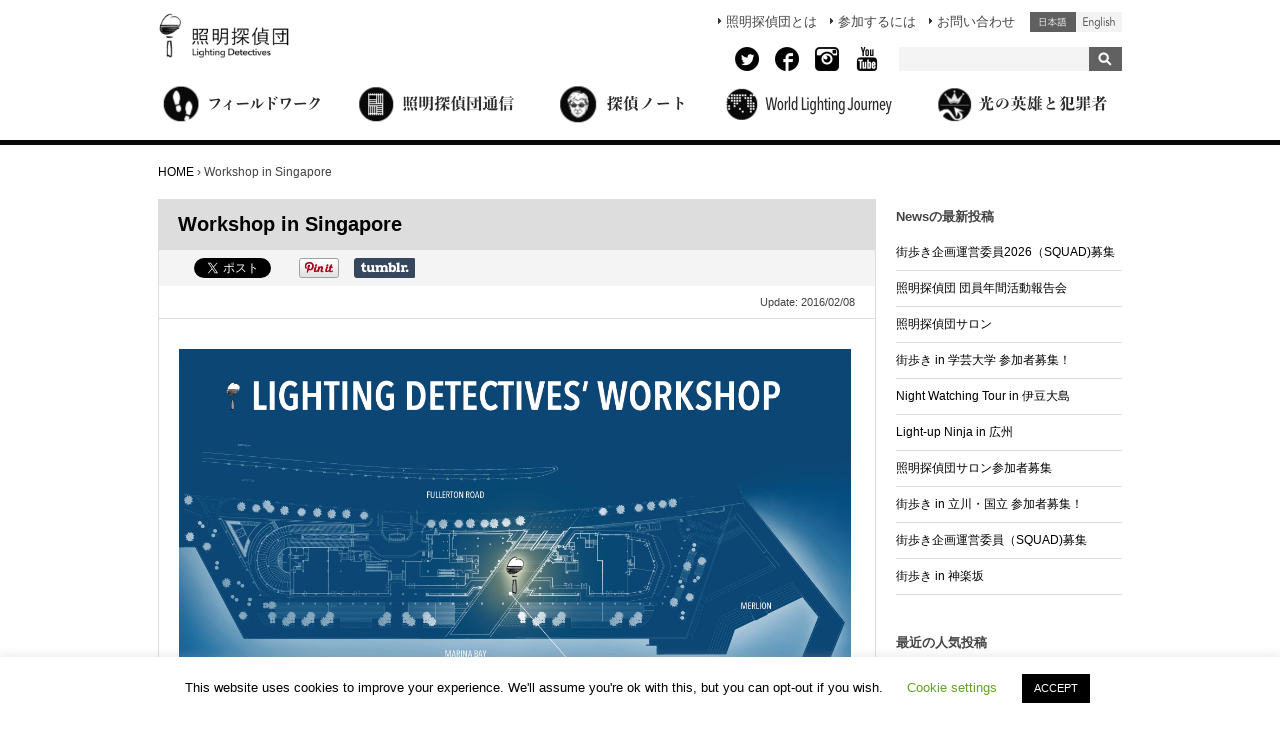

--- FILE ---
content_type: text/html; charset=UTF-8
request_url: https://shomei-tanteidan.org/officialinfo/workshop-in-singapore/
body_size: 18396
content:
<!DOCTYPE html>
<html lang="ja">
<head>




	<meta charset="UTF-8" />
	<meta name="viewport" content="width=device-width">

	<title>Workshop in Singapore | 照明探偵団</title>

	<link rel="stylesheet" href="https://shomei-tanteidan.org/wp-content/themes/tanteidan2/css/reset.css" />
	<link rel="stylesheet" href="https://shomei-tanteidan.org/wp-content/themes/tanteidan2/css/960_24_col.css" />
	<link rel="stylesheet" href="https://shomei-tanteidan.org/wp-content/themes/tanteidan2/js/jquery.bxslider.css" type="text/css" />
	<link rel="stylesheet" href="https://shomei-tanteidan.org/wp-content/themes/tanteidan2/js/colorbox/colorbox.css" type="text/css" />
	<link href="https://use.fontawesome.com/releases/v5.6.1/css/all.css" rel="stylesheet">
	<link href="https://fonts.googleapis.com/css?family=Simonetta&display=swap" rel="stylesheet">
    <!-- HTML5 shim, for IE6-8 support of HTML5 elements -->
    <!--[if lt IE 9]>
      <script src="https://html5shim.googlecode.com/svn/trunk/html5.js"></script>
    <![endif]-->

	<link rel="stylesheet" href="https://shomei-tanteidan.org/wp-content/themes/tanteidan2/style.css?1657810354">

<script type="text/javascript" src="https://shomei-tanteidan.org/wp-content/themes/tanteidan2/js/footerFixed.js"></script>
	<meta name='robots' content='index, follow, max-image-preview:large, max-snippet:-1, max-video-preview:-1' />

	<!-- This site is optimized with the Yoast SEO plugin v22.0 - https://yoast.com/wordpress/plugins/seo/ -->
	<link rel="canonical" href="https://shomei-tanteidan.org/officialinfo/workshop-in-singapore/" />
	<meta property="og:locale" content="ja_JP" />
	<meta property="og:type" content="article" />
	<meta property="og:title" content="Workshop in Singapore - 照明探偵団" />
	<meta property="og:description" content="照明探偵団がシンガポールに再び現る！ 今年はi Light Marina Bay 2016の一環として、行灯づくりワークショップとインスタレーションを行います。 ・i Light日時：3月4日～3月27日 ・ワークショップ日時：3月5日（土..." />
	<meta property="og:url" content="https://shomei-tanteidan.org/officialinfo/workshop-in-singapore/" />
	<meta property="og:site_name" content="照明探偵団" />
	<meta property="article:modified_time" content="2016-03-24T01:37:36+00:00" />
	<meta property="og:image" content="https://shomei-tanteidan.org/wp-content/uploads/2015/01/Ninja-1024x680.jpg" />
	<meta property="og:image:width" content="1024" />
	<meta property="og:image:height" content="680" />
	<meta property="og:image:type" content="image/jpeg" />
	<script type="application/ld+json" class="yoast-schema-graph">{"@context":"https://schema.org","@graph":[{"@type":"WebPage","@id":"https://shomei-tanteidan.org/officialinfo/workshop-in-singapore/","url":"https://shomei-tanteidan.org/officialinfo/workshop-in-singapore/","name":"Workshop in Singapore - 照明探偵団","isPartOf":{"@id":"https://shomei-tanteidan.org/#website"},"primaryImageOfPage":{"@id":"https://shomei-tanteidan.org/officialinfo/workshop-in-singapore/#primaryimage"},"image":{"@id":"https://shomei-tanteidan.org/officialinfo/workshop-in-singapore/#primaryimage"},"thumbnailUrl":"https://shomei-tanteidan.org/wp-content/uploads/2015/01/Ninja.jpg","datePublished":"2016-02-08T06:15:30+00:00","dateModified":"2016-03-24T01:37:36+00:00","breadcrumb":{"@id":"https://shomei-tanteidan.org/officialinfo/workshop-in-singapore/#breadcrumb"},"inLanguage":"ja","potentialAction":[{"@type":"ReadAction","target":["https://shomei-tanteidan.org/officialinfo/workshop-in-singapore/"]}]},{"@type":"ImageObject","inLanguage":"ja","@id":"https://shomei-tanteidan.org/officialinfo/workshop-in-singapore/#primaryimage","url":"https://shomei-tanteidan.org/wp-content/uploads/2015/01/Ninja.jpg","contentUrl":"https://shomei-tanteidan.org/wp-content/uploads/2015/01/Ninja.jpg","width":3526,"height":2342},{"@type":"BreadcrumbList","@id":"https://shomei-tanteidan.org/officialinfo/workshop-in-singapore/#breadcrumb","itemListElement":[{"@type":"ListItem","position":1,"name":"Home","item":"https://shomei-tanteidan.org/"},{"@type":"ListItem","position":2,"name":"News","item":"https://shomei-tanteidan.org/en/officialinfo/"},{"@type":"ListItem","position":3,"name":"Workshop in Singapore"}]},{"@type":"WebSite","@id":"https://shomei-tanteidan.org/#website","url":"https://shomei-tanteidan.org/","name":"照明探偵団","description":"Just another WordPress site","potentialAction":[{"@type":"SearchAction","target":{"@type":"EntryPoint","urlTemplate":"https://shomei-tanteidan.org/?s={search_term_string}"},"query-input":"required name=search_term_string"}],"inLanguage":"ja"}]}</script>
	<!-- / Yoast SEO plugin. -->


<link rel='dns-prefetch' href='//ajax.googleapis.com' />
<link rel="alternate" type="application/rss+xml" title="照明探偵団 &raquo; フィード" href="https://shomei-tanteidan.org/feed/" />
<link rel="alternate" type="application/rss+xml" title="照明探偵団 &raquo; コメントフィード" href="https://shomei-tanteidan.org/comments/feed/" />
<script type="text/javascript">
/* <![CDATA[ */
window._wpemojiSettings = {"baseUrl":"https:\/\/s.w.org\/images\/core\/emoji\/14.0.0\/72x72\/","ext":".png","svgUrl":"https:\/\/s.w.org\/images\/core\/emoji\/14.0.0\/svg\/","svgExt":".svg","source":{"concatemoji":"https:\/\/shomei-tanteidan.org\/wp-includes\/js\/wp-emoji-release.min.js?ver=6.4.7"}};
/*! This file is auto-generated */
!function(i,n){var o,s,e;function c(e){try{var t={supportTests:e,timestamp:(new Date).valueOf()};sessionStorage.setItem(o,JSON.stringify(t))}catch(e){}}function p(e,t,n){e.clearRect(0,0,e.canvas.width,e.canvas.height),e.fillText(t,0,0);var t=new Uint32Array(e.getImageData(0,0,e.canvas.width,e.canvas.height).data),r=(e.clearRect(0,0,e.canvas.width,e.canvas.height),e.fillText(n,0,0),new Uint32Array(e.getImageData(0,0,e.canvas.width,e.canvas.height).data));return t.every(function(e,t){return e===r[t]})}function u(e,t,n){switch(t){case"flag":return n(e,"\ud83c\udff3\ufe0f\u200d\u26a7\ufe0f","\ud83c\udff3\ufe0f\u200b\u26a7\ufe0f")?!1:!n(e,"\ud83c\uddfa\ud83c\uddf3","\ud83c\uddfa\u200b\ud83c\uddf3")&&!n(e,"\ud83c\udff4\udb40\udc67\udb40\udc62\udb40\udc65\udb40\udc6e\udb40\udc67\udb40\udc7f","\ud83c\udff4\u200b\udb40\udc67\u200b\udb40\udc62\u200b\udb40\udc65\u200b\udb40\udc6e\u200b\udb40\udc67\u200b\udb40\udc7f");case"emoji":return!n(e,"\ud83e\udef1\ud83c\udffb\u200d\ud83e\udef2\ud83c\udfff","\ud83e\udef1\ud83c\udffb\u200b\ud83e\udef2\ud83c\udfff")}return!1}function f(e,t,n){var r="undefined"!=typeof WorkerGlobalScope&&self instanceof WorkerGlobalScope?new OffscreenCanvas(300,150):i.createElement("canvas"),a=r.getContext("2d",{willReadFrequently:!0}),o=(a.textBaseline="top",a.font="600 32px Arial",{});return e.forEach(function(e){o[e]=t(a,e,n)}),o}function t(e){var t=i.createElement("script");t.src=e,t.defer=!0,i.head.appendChild(t)}"undefined"!=typeof Promise&&(o="wpEmojiSettingsSupports",s=["flag","emoji"],n.supports={everything:!0,everythingExceptFlag:!0},e=new Promise(function(e){i.addEventListener("DOMContentLoaded",e,{once:!0})}),new Promise(function(t){var n=function(){try{var e=JSON.parse(sessionStorage.getItem(o));if("object"==typeof e&&"number"==typeof e.timestamp&&(new Date).valueOf()<e.timestamp+604800&&"object"==typeof e.supportTests)return e.supportTests}catch(e){}return null}();if(!n){if("undefined"!=typeof Worker&&"undefined"!=typeof OffscreenCanvas&&"undefined"!=typeof URL&&URL.createObjectURL&&"undefined"!=typeof Blob)try{var e="postMessage("+f.toString()+"("+[JSON.stringify(s),u.toString(),p.toString()].join(",")+"));",r=new Blob([e],{type:"text/javascript"}),a=new Worker(URL.createObjectURL(r),{name:"wpTestEmojiSupports"});return void(a.onmessage=function(e){c(n=e.data),a.terminate(),t(n)})}catch(e){}c(n=f(s,u,p))}t(n)}).then(function(e){for(var t in e)n.supports[t]=e[t],n.supports.everything=n.supports.everything&&n.supports[t],"flag"!==t&&(n.supports.everythingExceptFlag=n.supports.everythingExceptFlag&&n.supports[t]);n.supports.everythingExceptFlag=n.supports.everythingExceptFlag&&!n.supports.flag,n.DOMReady=!1,n.readyCallback=function(){n.DOMReady=!0}}).then(function(){return e}).then(function(){var e;n.supports.everything||(n.readyCallback(),(e=n.source||{}).concatemoji?t(e.concatemoji):e.wpemoji&&e.twemoji&&(t(e.twemoji),t(e.wpemoji)))}))}((window,document),window._wpemojiSettings);
/* ]]> */
</script>
<style id='wp-emoji-styles-inline-css' type='text/css'>

	img.wp-smiley, img.emoji {
		display: inline !important;
		border: none !important;
		box-shadow: none !important;
		height: 1em !important;
		width: 1em !important;
		margin: 0 0.07em !important;
		vertical-align: -0.1em !important;
		background: none !important;
		padding: 0 !important;
	}
</style>
<link rel='stylesheet' id='wp-block-library-css' href='https://shomei-tanteidan.org/wp-includes/css/dist/block-library/style.min.css?ver=6.4.7' type='text/css' media='all' />
<style id='classic-theme-styles-inline-css' type='text/css'>
/*! This file is auto-generated */
.wp-block-button__link{color:#fff;background-color:#32373c;border-radius:9999px;box-shadow:none;text-decoration:none;padding:calc(.667em + 2px) calc(1.333em + 2px);font-size:1.125em}.wp-block-file__button{background:#32373c;color:#fff;text-decoration:none}
</style>
<style id='global-styles-inline-css' type='text/css'>
body{--wp--preset--color--black: #000000;--wp--preset--color--cyan-bluish-gray: #abb8c3;--wp--preset--color--white: #ffffff;--wp--preset--color--pale-pink: #f78da7;--wp--preset--color--vivid-red: #cf2e2e;--wp--preset--color--luminous-vivid-orange: #ff6900;--wp--preset--color--luminous-vivid-amber: #fcb900;--wp--preset--color--light-green-cyan: #7bdcb5;--wp--preset--color--vivid-green-cyan: #00d084;--wp--preset--color--pale-cyan-blue: #8ed1fc;--wp--preset--color--vivid-cyan-blue: #0693e3;--wp--preset--color--vivid-purple: #9b51e0;--wp--preset--gradient--vivid-cyan-blue-to-vivid-purple: linear-gradient(135deg,rgba(6,147,227,1) 0%,rgb(155,81,224) 100%);--wp--preset--gradient--light-green-cyan-to-vivid-green-cyan: linear-gradient(135deg,rgb(122,220,180) 0%,rgb(0,208,130) 100%);--wp--preset--gradient--luminous-vivid-amber-to-luminous-vivid-orange: linear-gradient(135deg,rgba(252,185,0,1) 0%,rgba(255,105,0,1) 100%);--wp--preset--gradient--luminous-vivid-orange-to-vivid-red: linear-gradient(135deg,rgba(255,105,0,1) 0%,rgb(207,46,46) 100%);--wp--preset--gradient--very-light-gray-to-cyan-bluish-gray: linear-gradient(135deg,rgb(238,238,238) 0%,rgb(169,184,195) 100%);--wp--preset--gradient--cool-to-warm-spectrum: linear-gradient(135deg,rgb(74,234,220) 0%,rgb(151,120,209) 20%,rgb(207,42,186) 40%,rgb(238,44,130) 60%,rgb(251,105,98) 80%,rgb(254,248,76) 100%);--wp--preset--gradient--blush-light-purple: linear-gradient(135deg,rgb(255,206,236) 0%,rgb(152,150,240) 100%);--wp--preset--gradient--blush-bordeaux: linear-gradient(135deg,rgb(254,205,165) 0%,rgb(254,45,45) 50%,rgb(107,0,62) 100%);--wp--preset--gradient--luminous-dusk: linear-gradient(135deg,rgb(255,203,112) 0%,rgb(199,81,192) 50%,rgb(65,88,208) 100%);--wp--preset--gradient--pale-ocean: linear-gradient(135deg,rgb(255,245,203) 0%,rgb(182,227,212) 50%,rgb(51,167,181) 100%);--wp--preset--gradient--electric-grass: linear-gradient(135deg,rgb(202,248,128) 0%,rgb(113,206,126) 100%);--wp--preset--gradient--midnight: linear-gradient(135deg,rgb(2,3,129) 0%,rgb(40,116,252) 100%);--wp--preset--font-size--small: 13px;--wp--preset--font-size--medium: 20px;--wp--preset--font-size--large: 36px;--wp--preset--font-size--x-large: 42px;--wp--preset--spacing--20: 0.44rem;--wp--preset--spacing--30: 0.67rem;--wp--preset--spacing--40: 1rem;--wp--preset--spacing--50: 1.5rem;--wp--preset--spacing--60: 2.25rem;--wp--preset--spacing--70: 3.38rem;--wp--preset--spacing--80: 5.06rem;--wp--preset--shadow--natural: 6px 6px 9px rgba(0, 0, 0, 0.2);--wp--preset--shadow--deep: 12px 12px 50px rgba(0, 0, 0, 0.4);--wp--preset--shadow--sharp: 6px 6px 0px rgba(0, 0, 0, 0.2);--wp--preset--shadow--outlined: 6px 6px 0px -3px rgba(255, 255, 255, 1), 6px 6px rgba(0, 0, 0, 1);--wp--preset--shadow--crisp: 6px 6px 0px rgba(0, 0, 0, 1);}:where(.is-layout-flex){gap: 0.5em;}:where(.is-layout-grid){gap: 0.5em;}body .is-layout-flow > .alignleft{float: left;margin-inline-start: 0;margin-inline-end: 2em;}body .is-layout-flow > .alignright{float: right;margin-inline-start: 2em;margin-inline-end: 0;}body .is-layout-flow > .aligncenter{margin-left: auto !important;margin-right: auto !important;}body .is-layout-constrained > .alignleft{float: left;margin-inline-start: 0;margin-inline-end: 2em;}body .is-layout-constrained > .alignright{float: right;margin-inline-start: 2em;margin-inline-end: 0;}body .is-layout-constrained > .aligncenter{margin-left: auto !important;margin-right: auto !important;}body .is-layout-constrained > :where(:not(.alignleft):not(.alignright):not(.alignfull)){max-width: var(--wp--style--global--content-size);margin-left: auto !important;margin-right: auto !important;}body .is-layout-constrained > .alignwide{max-width: var(--wp--style--global--wide-size);}body .is-layout-flex{display: flex;}body .is-layout-flex{flex-wrap: wrap;align-items: center;}body .is-layout-flex > *{margin: 0;}body .is-layout-grid{display: grid;}body .is-layout-grid > *{margin: 0;}:where(.wp-block-columns.is-layout-flex){gap: 2em;}:where(.wp-block-columns.is-layout-grid){gap: 2em;}:where(.wp-block-post-template.is-layout-flex){gap: 1.25em;}:where(.wp-block-post-template.is-layout-grid){gap: 1.25em;}.has-black-color{color: var(--wp--preset--color--black) !important;}.has-cyan-bluish-gray-color{color: var(--wp--preset--color--cyan-bluish-gray) !important;}.has-white-color{color: var(--wp--preset--color--white) !important;}.has-pale-pink-color{color: var(--wp--preset--color--pale-pink) !important;}.has-vivid-red-color{color: var(--wp--preset--color--vivid-red) !important;}.has-luminous-vivid-orange-color{color: var(--wp--preset--color--luminous-vivid-orange) !important;}.has-luminous-vivid-amber-color{color: var(--wp--preset--color--luminous-vivid-amber) !important;}.has-light-green-cyan-color{color: var(--wp--preset--color--light-green-cyan) !important;}.has-vivid-green-cyan-color{color: var(--wp--preset--color--vivid-green-cyan) !important;}.has-pale-cyan-blue-color{color: var(--wp--preset--color--pale-cyan-blue) !important;}.has-vivid-cyan-blue-color{color: var(--wp--preset--color--vivid-cyan-blue) !important;}.has-vivid-purple-color{color: var(--wp--preset--color--vivid-purple) !important;}.has-black-background-color{background-color: var(--wp--preset--color--black) !important;}.has-cyan-bluish-gray-background-color{background-color: var(--wp--preset--color--cyan-bluish-gray) !important;}.has-white-background-color{background-color: var(--wp--preset--color--white) !important;}.has-pale-pink-background-color{background-color: var(--wp--preset--color--pale-pink) !important;}.has-vivid-red-background-color{background-color: var(--wp--preset--color--vivid-red) !important;}.has-luminous-vivid-orange-background-color{background-color: var(--wp--preset--color--luminous-vivid-orange) !important;}.has-luminous-vivid-amber-background-color{background-color: var(--wp--preset--color--luminous-vivid-amber) !important;}.has-light-green-cyan-background-color{background-color: var(--wp--preset--color--light-green-cyan) !important;}.has-vivid-green-cyan-background-color{background-color: var(--wp--preset--color--vivid-green-cyan) !important;}.has-pale-cyan-blue-background-color{background-color: var(--wp--preset--color--pale-cyan-blue) !important;}.has-vivid-cyan-blue-background-color{background-color: var(--wp--preset--color--vivid-cyan-blue) !important;}.has-vivid-purple-background-color{background-color: var(--wp--preset--color--vivid-purple) !important;}.has-black-border-color{border-color: var(--wp--preset--color--black) !important;}.has-cyan-bluish-gray-border-color{border-color: var(--wp--preset--color--cyan-bluish-gray) !important;}.has-white-border-color{border-color: var(--wp--preset--color--white) !important;}.has-pale-pink-border-color{border-color: var(--wp--preset--color--pale-pink) !important;}.has-vivid-red-border-color{border-color: var(--wp--preset--color--vivid-red) !important;}.has-luminous-vivid-orange-border-color{border-color: var(--wp--preset--color--luminous-vivid-orange) !important;}.has-luminous-vivid-amber-border-color{border-color: var(--wp--preset--color--luminous-vivid-amber) !important;}.has-light-green-cyan-border-color{border-color: var(--wp--preset--color--light-green-cyan) !important;}.has-vivid-green-cyan-border-color{border-color: var(--wp--preset--color--vivid-green-cyan) !important;}.has-pale-cyan-blue-border-color{border-color: var(--wp--preset--color--pale-cyan-blue) !important;}.has-vivid-cyan-blue-border-color{border-color: var(--wp--preset--color--vivid-cyan-blue) !important;}.has-vivid-purple-border-color{border-color: var(--wp--preset--color--vivid-purple) !important;}.has-vivid-cyan-blue-to-vivid-purple-gradient-background{background: var(--wp--preset--gradient--vivid-cyan-blue-to-vivid-purple) !important;}.has-light-green-cyan-to-vivid-green-cyan-gradient-background{background: var(--wp--preset--gradient--light-green-cyan-to-vivid-green-cyan) !important;}.has-luminous-vivid-amber-to-luminous-vivid-orange-gradient-background{background: var(--wp--preset--gradient--luminous-vivid-amber-to-luminous-vivid-orange) !important;}.has-luminous-vivid-orange-to-vivid-red-gradient-background{background: var(--wp--preset--gradient--luminous-vivid-orange-to-vivid-red) !important;}.has-very-light-gray-to-cyan-bluish-gray-gradient-background{background: var(--wp--preset--gradient--very-light-gray-to-cyan-bluish-gray) !important;}.has-cool-to-warm-spectrum-gradient-background{background: var(--wp--preset--gradient--cool-to-warm-spectrum) !important;}.has-blush-light-purple-gradient-background{background: var(--wp--preset--gradient--blush-light-purple) !important;}.has-blush-bordeaux-gradient-background{background: var(--wp--preset--gradient--blush-bordeaux) !important;}.has-luminous-dusk-gradient-background{background: var(--wp--preset--gradient--luminous-dusk) !important;}.has-pale-ocean-gradient-background{background: var(--wp--preset--gradient--pale-ocean) !important;}.has-electric-grass-gradient-background{background: var(--wp--preset--gradient--electric-grass) !important;}.has-midnight-gradient-background{background: var(--wp--preset--gradient--midnight) !important;}.has-small-font-size{font-size: var(--wp--preset--font-size--small) !important;}.has-medium-font-size{font-size: var(--wp--preset--font-size--medium) !important;}.has-large-font-size{font-size: var(--wp--preset--font-size--large) !important;}.has-x-large-font-size{font-size: var(--wp--preset--font-size--x-large) !important;}
.wp-block-navigation a:where(:not(.wp-element-button)){color: inherit;}
:where(.wp-block-post-template.is-layout-flex){gap: 1.25em;}:where(.wp-block-post-template.is-layout-grid){gap: 1.25em;}
:where(.wp-block-columns.is-layout-flex){gap: 2em;}:where(.wp-block-columns.is-layout-grid){gap: 2em;}
.wp-block-pullquote{font-size: 1.5em;line-height: 1.6;}
</style>
<link rel='stylesheet' id='bogo-css' href='https://shomei-tanteidan.org/wp-content/plugins/bogo/includes/css/style.css?ver=3.3' type='text/css' media='all' />
<link rel='stylesheet' id='cookie-law-info-css' href='https://shomei-tanteidan.org/wp-content/plugins/cookie-law-info/legacy/public/css/cookie-law-info-public.css?ver=3.1.8' type='text/css' media='all' />
<link rel='stylesheet' id='cookie-law-info-gdpr-css' href='https://shomei-tanteidan.org/wp-content/plugins/cookie-law-info/legacy/public/css/cookie-law-info-gdpr.css?ver=3.1.8' type='text/css' media='all' />
<link rel='stylesheet' id='newsletter-css' href='https://shomei-tanteidan.org/wp-content/plugins/newsletter/style.css?ver=8.3.9' type='text/css' media='all' />
<script type="text/javascript" src="https://ajax.googleapis.com/ajax/libs/jquery/1.12.4/jquery.min.js?ver=1.12.4" id="jquery-js"></script>
<script type="text/javascript" src="https://shomei-tanteidan.org/wp-content/themes/tanteidan2/js/jquery.bxslider.min.js?ver=4.1.2" id="bxslider-js"></script>
<script type="text/javascript" src="https://shomei-tanteidan.org/wp-content/themes/tanteidan2/js/colorbox/jquery.colorbox.js?ver=1.5.10" id="colorbox-js"></script>
<script type="text/javascript" id="cookie-law-info-js-extra">
/* <![CDATA[ */
var Cli_Data = {"nn_cookie_ids":[],"cookielist":[],"non_necessary_cookies":[],"ccpaEnabled":"","ccpaRegionBased":"","ccpaBarEnabled":"","strictlyEnabled":["necessary","obligatoire"],"ccpaType":"gdpr","js_blocking":"","custom_integration":"","triggerDomRefresh":"","secure_cookies":""};
var cli_cookiebar_settings = {"animate_speed_hide":"500","animate_speed_show":"500","background":"#FFF","border":"#b1a6a6c2","border_on":"","button_1_button_colour":"#000","button_1_button_hover":"#000000","button_1_link_colour":"#fff","button_1_as_button":"1","button_1_new_win":"","button_2_button_colour":"#333","button_2_button_hover":"#292929","button_2_link_colour":"#444","button_2_as_button":"","button_2_hidebar":"","button_3_button_colour":"#000","button_3_button_hover":"#000000","button_3_link_colour":"#fff","button_3_as_button":"1","button_3_new_win":"","button_4_button_colour":"#000","button_4_button_hover":"#000000","button_4_link_colour":"#62a329","button_4_as_button":"","button_7_button_colour":"#61a229","button_7_button_hover":"#4e8221","button_7_link_colour":"#fff","button_7_as_button":"1","button_7_new_win":"","font_family":"inherit","header_fix":"","notify_animate_hide":"1","notify_animate_show":"","notify_div_id":"#cookie-law-info-bar","notify_position_horizontal":"right","notify_position_vertical":"bottom","scroll_close":"","scroll_close_reload":"","accept_close_reload":"","reject_close_reload":"","showagain_tab":"","showagain_background":"#fff","showagain_border":"#000","showagain_div_id":"#cookie-law-info-again","showagain_x_position":"100px","text":"#000","show_once_yn":"","show_once":"10000","logging_on":"","as_popup":"","popup_overlay":"1","bar_heading_text":"","cookie_bar_as":"banner","popup_showagain_position":"bottom-right","widget_position":"left"};
var log_object = {"ajax_url":"https:\/\/shomei-tanteidan.org\/wp-admin\/admin-ajax.php"};
/* ]]> */
</script>
<script type="text/javascript" src="https://shomei-tanteidan.org/wp-content/plugins/cookie-law-info/legacy/public/js/cookie-law-info-public.js?ver=3.1.8" id="cookie-law-info-js"></script>
<!--[if lt IE 8]>
<script type="text/javascript" src="https://shomei-tanteidan.org/wp-includes/js/json2.min.js?ver=2015-05-03" id="json2-js"></script>
<![endif]-->
<link rel="https://api.w.org/" href="https://shomei-tanteidan.org/wp-json/" /><link rel="alternate" type="application/json" href="https://shomei-tanteidan.org/wp-json/wp/v2/officialinfo/12525" /><link rel="EditURI" type="application/rsd+xml" title="RSD" href="https://shomei-tanteidan.org/xmlrpc.php?rsd" />
<link rel='shortlink' href='https://shomei-tanteidan.org/?p=12525' />
<link rel="alternate" type="application/json+oembed" href="https://shomei-tanteidan.org/wp-json/oembed/1.0/embed?url=https%3A%2F%2Fshomei-tanteidan.org%2Fofficialinfo%2Fworkshop-in-singapore%2F" />
<link rel="alternate" type="text/xml+oembed" href="https://shomei-tanteidan.org/wp-json/oembed/1.0/embed?url=https%3A%2F%2Fshomei-tanteidan.org%2Fofficialinfo%2Fworkshop-in-singapore%2F&#038;format=xml" />
<link rel="alternate" hreflang="en-US" href="https://shomei-tanteidan.org/en/officialinfo/workshop-in-singapore/" />
<link rel="alternate" hreflang="ja" href="https://shomei-tanteidan.org/officialinfo/workshop-in-singapore/" />
	<script	type='text/javascript'><!--
	function prepare_attr_jl(str) {
		return str.replace(/\ /g, "___");
	}
	function reaction_buttons_increment_button_ajax(post_id, button){
		var already_voted_text = 'Thanks, Already voted.';
		var only_one_vote = true;
		var show_after_votes = true;
		var use_as_counter = false;
		var use_percentages = false;
		var buttons = ["Hero","Villain"];

		if(jQuery("#reaction_buttons_post" + post_id + " .reaction_button_" + prepare_attr_jl(button) + "_count").hasClass('voted')){
			return;
		}

		if(!use_as_counter){
			// remove the href attribute before sending the request to make
			// sure no one votes more than once by clicking ten times fast
			if(only_one_vote){
				// remove all the href's from the posts and replace it by the
				// alert not to vote twice if set
				if(already_voted_text){
					jQuery("#reaction_buttons_post" + post_id + " .reaction_button").attr('href', 'javascript:alert(\'' + already_voted_text + '\');');
				}
				else{
					jQuery("#reaction_buttons_post" + post_id + " .reaction_button").removeAttr('href');
				}
			}
			else{
				// remove/replace only on the clicked button
				if(already_voted_text){
					jQuery("#reaction_buttons_post" + post_id + " .reaction_button_" + prepare_attr_jl(button) + "_count").attr('href', 'javascript:alert(\'' + already_voted_text + '\');');
				}
				else{
					jQuery("#reaction_buttons_post" + post_id + " .reaction_button_" + prepare_attr_jl(button) + "_count").removeAttr('href');
				}
			}
		}
		jQuery.ajax({
				type: "post",url: "https://shomei-tanteidan.org/wp-admin/admin-ajax.php", dataType: 'json',
					data: { action: 'reaction_buttons_increment_button_php', post_id: post_id, button: button, _ajax_nonce: '13db565a75' },
					success: function(data){
						if(use_percentages){
							var i;
							var b;
							for(i = 0; i < buttons.length; ++i){
								b = buttons[i];
								jQuery("#reaction_buttons_post" + post_id + " .reaction_button_" + prepare_attr_jl(b) + "_count .count").html("("+data['percentage'][b]+")");
							}
						}
						else{
							jQuery("#reaction_buttons_post" + post_id + " .reaction_button_" + prepare_attr_jl(button) + "_count .count").html("("+data['count']+")");
						}
						if(only_one_vote){
							jQuery("#reaction_buttons_post" + post_id + " .reaction_button").addClass('voted');
							var ret = parseInt(jQuery(".hv-count-" + prepare_attr_jl(button) + "-value").text(),10);

							ret = ret + 1;
							jQuery(".hv-count-" + prepare_attr_jl(button) + "-value").text(ret);


							jQuery(".reaction_buttons").css("display", "none");
							jQuery(".reaction_counts").css("display", "block");
						}
						else{
							jQuery("#reaction_buttons_post" + post_id + " .reaction_button_" + prepare_attr_jl(button) + "_count .count").addClass('voted');
						}
						if(show_after_votes){
							jQuery("#reaction_buttons_post" + post_id + " .reaction_button .count").removeAttr('style');
						}
					}
			});
		}
	--></script>
	<!-- All in one Favicon 4.8 --><link rel="shortcut icon" href="https://shomei-tanteidan.org/wp-content/uploads/2014/09/favicon.png" />

	<script type="text/javascript">
    jQuery(document).ready(function(){
        $('.fade-area').fadeIn(500);
        if(navigator.userAgent.toLowerCase().match(/(iphone|ipad|android)/)){
            $('a.colorbox').colorbox({width:'940px'});
            return;
        }
	    $('.iframe').colorbox({iframe:true, width:'95%', height:'95%'});
        $('a.colorbox').colorbox({width:'90%',height:'90%',fixed:true});
    });

    </script>

<script type="text/javascript">
$(window).load(function() {
        $('.frameLineLoad').toggle();
        $('.frameLine').toggle();
        $('.slider').bxSlider({
            pager:false,
            minSlides: 1,
            maxSlides: 6,
            slideWidth: 100,
            slideMargin: 10
        });
            setCookie( 'ld_deflang', 'ja', 30 );
});
</script>

<script>
    $(function(){
        $("#acMenu dt").on("click", function() {
            $(".select-country-img1").toggle();
            $(".select-country-img2").toggle();
            $(this).next().slideToggle();
        });

        $(".bogo-navi li.ja").on("click", function() {
            setCookie( 'ld_deflang', 'ja', 30 );
        });
        $(".bogo-navi li.en").on("click", function() {
            setCookie( 'ld_deflang', 'en', 30 );
        });


    });
</script>





<!-- Ptengine -->
<script type="text/javascript">window._pt_lt = new Date().getTime();</script>

</head>



<body data-rsssl=1>


<!-- Google Tag Manager -->
<noscript><iframe src="//www.googletagmanager.com/ns.html?id=GTM-KMJLJ7"
height="0" width="0" style="display:none;visibility:hidden"></iframe></noscript>
<script>(function(w,d,s,l,i){w[l]=w[l]||[];w[l].push({'gtm.start':
new Date().getTime(),event:'gtm.js'});var f=d.getElementsByTagName(s)[0],
j=d.createElement(s),dl=l!='dataLayer'?'&l='+l:'';j.async=true;j.src=
'//www.googletagmanager.com/gtm.js?id='+i+dl;f.parentNode.insertBefore(j,f);
})(window,document,'script','dataLayer','GTM-KMJLJ7');</script>
<!-- End Google Tag Manager -->


<div id="fb-root"></div>
<script>(function(d, s, id) {
  var js, fjs = d.getElementsByTagName(s)[0];
  if (d.getElementById(id)) return;
  js = d.createElement(s); js.id = id;
  js.src = "//connect.facebook.net/ja_JP/sdk.js#xfbml=1&appId=681751901905209&version=v2.12";
  fjs.parentNode.insertBefore(js, fjs);
}(document, 'script', 'facebook-jssdk'));</script>


<div id="wrap">

	<div id="global-head">
	<header>
        <div class="container_24">

            <div class="grid_7">
                <div class="logo" itemscope itemtype="http://schema.org/Organization">
                <a itemprop="url" href="https://shomei-tanteidan.org/"><img itemprop="logo" src="https://shomei-tanteidan.org/wp-content/themes/tanteidan2/img/logo.png" alt="照明探偵団"></a>
                </div>
            </div>

            <div class="grid_17">
            <div id="header-navi">
            <nav class="clearfix">
                <div class="bogo-navi">
                <ul class="bogo-language-switcher"><li class="en-US en first"><span class="bogoflags bogoflags-us"></span> <span class="bogo-language-name"><a rel="alternate" hreflang="en-US" href="https://shomei-tanteidan.org/en/officialinfo/workshop-in-singapore/" title="英語">English (United States)</a></span></li>
<li class="ja current last"><span class="bogoflags bogoflags-jp"></span> <span class="bogo-language-name"><a rel="alternate" hreflang="ja" href="https://shomei-tanteidan.org/officialinfo/workshop-in-singapore/" title="日本語" class="current" aria-current="page">日本語</a></span></li>
</ul>
                </div>
                <div class="menu-navi">
                <ul>
                <li class=""><a href="https://shomei-tanteidan.org/welcome/" id="header-menu1">照明探偵団とは</a>
            </li>
                <li class=""><a href="https://shomei-tanteidan.org/join/" id="header-menu2">参加するには</a></li>
                <li class=""><a href="https://shomei-tanteidan.org/contact/" id="header-menu3">お問い合わせ</a></li>
                </ul>
                </div>
            </nav>
				
<!-- ==============================
	SNSアイコン追加（add 2021.7.12） Twitter追加(2022.7.14)
================================= -->

            <div class="sns-area">
                <div class="sns-navi">
                <ul>
					<li class=""><a href="https://twitter.com/LightingDetect1" id="sns-menu4" target="_blank"><img src="https://shomei-tanteidan.org/wp-content/themes/tanteidan2/img/twitter-4-48.png" alt="Twitter"></a>
            </li>
					<li class=""><a href="https://www.facebook.com/LightingDetectives" id="sns-menu1" target="_blank"><img src="https://shomei-tanteidan.org/wp-content/themes/tanteidan2/img/facebook-7-48.png" alt="facebook page"></a>
            </li>
                <li class=""><a href="https://www.instagram.com/lightingdetectives/" id="sns-menu2" target="_blank"><img src="https://shomei-tanteidan.org/wp-content/themes/tanteidan2/img/instagram-6-48.png" alt="instagram"></a></li>
                <li class=""><a href="https://www.youtube.com/channel/UCdTUiXxNUK09i34GBhVE7kg" id="sns-menu3" target="_blank"><img src="https://shomei-tanteidan.org/wp-content/themes/tanteidan2/img/youtube-6-48.png" alt="Youtube"></a></li>
                </ul>
				</div>
				</div>
<!-- end SNSアイコン追加 -->						
				
            <div class="search-area clearfix">
                <form method="get" action="https://shomei-tanteidan.org" id="search-box">
                    <input name="s" id="s" type="text" />
                    <input id="submit" type="image" value="検索" src="https://shomei-tanteidan.org/wp-content/themes/tanteidan2/img/search-btn.gif"/>
                </form>
            </div>
            </div>
        	</div>
    	</div>
        <div class="container_24">
            <nav>

<!-- ==============================
	モバイル用ドロワーナビゲーション（add 2020リニューアル）
================================= -->
  <div id="nav-drawer">
	  
  	<!-- ハンバーガーメニュー関連 -->
      <input id="nav-input" type="checkbox" class="nav-unshown">
      <label id="nav-open" for="nav-input"><span></span></label>
      <label class="nav-unshown" id="nav-close" for="nav-input"></label>
  	<!-- end ハンバーガーメニュー関連 -->

      <div id="nav-content" class="nav-drawer-menu">

                <div class="mobile-menu-title-area">
	                MENU
	                <div class="bogo-navi">
	                <ul class="bogo-language-switcher"><li class="en-US en first"><span class="bogoflags bogoflags-us"></span> <span class="bogo-language-name"><a rel="alternate" hreflang="en-US" href="https://shomei-tanteidan.org/en/officialinfo/workshop-in-singapore/" title="英語">English (United States)</a></span></li>
<li class="ja current last"><span class="bogoflags bogoflags-jp"></span> <span class="bogo-language-name"><a rel="alternate" hreflang="ja" href="https://shomei-tanteidan.org/officialinfo/workshop-in-singapore/" title="日本語" class="current" aria-current="page">日本語</a></span></li>
</ul>
	                </div>
                </div>
<!-- ==============================
	SNSアイコン追加（add 2021.7.12） Twitter追加(2022.7.14)
================================= -->
<div class="sns-navi-mobile">
<a href="https://twitter.com/LightingDetect1" id="sns-menu4m" target="_blank"><img src="https://shomei-tanteidan.org/wp-content/themes/tanteidan2/img/twitter-4-48-w.png" alt="Twitter"></a>
<a href="https://www.facebook.com/LightingDetectives" id="sns-menu1m" target="_blank"><img src="https://shomei-tanteidan.org/wp-content/themes/tanteidan2/img/facebook-7-48-w.png" alt="facebook page"></a>
<a href="https://www.instagram.com/lightingdetectives/" id="sns-menu2m" target="_blank"><img src="https://shomei-tanteidan.org/wp-content/themes/tanteidan2/img/instagram-6-48-w.png" alt="instagram"></a>
		  <a href="https://www.youtube.com/channel/UCdTUiXxNUK09i34GBhVE7kg" id="sns-menu3m" target="_blank"><img src="https://shomei-tanteidan.org/wp-content/themes/tanteidan2/img/youtube-6-48-w.png" alt="Youtube"></a>
					</div>
<!-- end SNSアイコン追加 -->
		  
                <ul>
	            <li><a itemprop="url" href="https://shomei-tanteidan.org/"><i class="fas fa-home"></i> HOME</a>
                <li class=""><a href="https://shomei-tanteidan.org/welcome/" id="header-menu1">照明探偵団とは</a></li>
                <li class=""><a href="https://shomei-tanteidan.org/join/" id="header-menu2">参加するには</a></li>
                <li><a href="https://shomei-tanteidan.org/category/fieldwork/" id="gmenu-menu1">フィールドワーク</a>
                <ul>
                <li><a href="https://shomei-tanteidan.org/category/fieldwork/citywalk-salon/">街歩き・サロン</a></li><li><a href="https://shomei-tanteidan.org/category/fieldwork/global-research/">世界都市照明調査</a></li><li><a href="https://shomei-tanteidan.org/category/fieldwork/kidsworkshop/">こどもワークショップ</a></li><li><a href="https://shomei-tanteidan.org/category/fieldwork/ninja/">ライトアップニンジャ</a></li><li><a href="https://shomei-tanteidan.org/category/fieldwork/nightscape-watching/">夜景ウォッチングツアー</a></li><li><a href="https://shomei-tanteidan.org/category/fieldwork/candlenight/">100万人のキャンドルナイト</a></li><li><a href="https://shomei-tanteidan.org/category/fieldwork/online-activities/">オンライン活動</a></li><li><a href="https://shomei-tanteidan.org/category/fieldwork/annual-forum/">アニュアルフォーラム</a></li><li><a href="https://shomei-tanteidan.org/category/fieldwork/otherfieldwork/">その他の活動</a></li>                </ul>
	            </li>
                <li class=""><a href="https://shomei-tanteidan.org/category/tanteidan-tsushin/" id="gmenu-menu2">照明探偵団通信</a></li>
                <li class=""><a href="https://shomei-tanteidan.org/category/note/" id="gmenu-menu3">探偵ノート</a>
	                <ul>
                <li><a href="https://shomei-tanteidan.org/category/note/tantei-note/">面出の探偵ノート</a></li><li><a href="https://shomei-tanteidan.org/category/note/monologue/">照明探偵団員の独り言</a></li><li><a href="https://shomei-tanteidan.org/category/note/coffeebreak/">コーヒーブレイク</a></li><li><a href="https://shomei-tanteidan.org/category/note/lighting-michelin/">あかりのミシュラン</a></li>                </ul>
					</li>
                <li class=""><a href="https://shomei-tanteidan.org/wljtop/" id="gmenu-menu4">World Lighting Journey</a></li>
                <li class="last"><a href="https://shomei-tanteidan.org/herovillain/afanti-hetian-barbecue-paradise/" id="gmenu-menu5">光の英雄と犯罪者</a></li>
                <li class=""><a href="https://shomei-tanteidan.org/contact/" id="header-menu3"><i class="fas fa-envelope"></i> お問い合わせ</a></li>
                </ul>

      </div>




  </div>



<!-- ==============================
	普通のナビゲーション
================================= -->
            <div id="global-navi">
                <ul>
                <li><a href="https://shomei-tanteidan.org/category/fieldwork/" id="gmenu-menu1"><img src="https://shomei-tanteidan.org/wp-content/themes/tanteidan2/img/menu-1.jpg" alt="フィールドワーク"></a>
                <ul>
                <li><a href="https://shomei-tanteidan.org/category/fieldwork/citywalk-salon/">街歩き・サロン</a></li><li><a href="https://shomei-tanteidan.org/category/fieldwork/global-research/">世界都市照明調査</a></li><li><a href="https://shomei-tanteidan.org/category/fieldwork/kidsworkshop/">こどもワークショップ</a></li><li><a href="https://shomei-tanteidan.org/category/fieldwork/ninja/">ライトアップニンジャ</a></li><li><a href="https://shomei-tanteidan.org/category/fieldwork/nightscape-watching/">夜景ウォッチングツアー</a></li><li><a href="https://shomei-tanteidan.org/category/fieldwork/candlenight/">100万人のキャンドルナイト</a></li><li><a href="https://shomei-tanteidan.org/category/fieldwork/online-activities/">オンライン活動</a></li><li><a href="https://shomei-tanteidan.org/category/fieldwork/annual-forum/">アニュアルフォーラム</a></li><li><a href="https://shomei-tanteidan.org/category/fieldwork/otherfieldwork/">その他の活動</a></li>                </ul>
	            </li>
                <li class=""><a href="https://shomei-tanteidan.org/category/tanteidan-tsushin/" id="gmenu-menu2"><img src="https://shomei-tanteidan.org/wp-content/themes/tanteidan2/img/menu-2.jpg" alt="照明探偵団通信"></a></li>
                <li class=""><a href="https://shomei-tanteidan.org/category/note/" id="gmenu-menu3"><img src="https://shomei-tanteidan.org/wp-content/themes/tanteidan2/img/menu-3.jpg" alt="探偵ノート"></a>
                <ul>
                <li><a href="https://shomei-tanteidan.org/category/note/tantei-note/">面出の探偵ノート</a></li><li><a href="https://shomei-tanteidan.org/category/note/monologue/">照明探偵団員の独り言</a></li><li><a href="https://shomei-tanteidan.org/category/note/coffeebreak/">コーヒーブレイク</a></li><li><a href="https://shomei-tanteidan.org/category/note/lighting-michelin/">あかりのミシュラン</a></li>                </ul>
					</li>
                <li class=""><a href="https://shomei-tanteidan.org/wljtop/" id="gmenu-menu4"><img src="https://shomei-tanteidan.org/wp-content/themes/tanteidan2/img/menu-4.jpg" alt="World Lighting Journey"></a></li>
                <li class="last"><a href="https://shomei-tanteidan.org/herovillain/afanti-hetian-barbecue-paradise/" id="gmenu-menu5"><img src="https://shomei-tanteidan.org/wp-content/themes/tanteidan2/img/menu-5.jpg" alt="光の英雄と犯罪者"></a></li>
                </ul>
            </div>
            </nav>
    	</div>
	</header>
	</div>
    <div id="contents" class="container_24">
	    <nav id="breadcrumb" class="grid_24">
            <div itemscope itemtype="http://data-vocabulary.org/Breadcrumb">
                <a href="https://shomei-tanteidan.org" itemprop="url">
                    <span itemprop="title">HOME</span>
                </a> &rsaquo;
            </div>

            <div>Workshop in Singapore</div>
        </nav>

	    <div class="grid_18">

            <!-- article -->
            <article class="blog-page">
                
                <header>
                <div class="header-area-official-title"><h1>Workshop in Singapore</h1></div>

            <!-- BEGIN Social Button custom-id -->

                <div class="social-area social-area-top clearfix">
                <!-- SOCIAL BUTTONS -->
                <ul>

                    <li>
                        <div class="fb-like" data-href="https://shomei-tanteidan.org/officialinfo/workshop-in-singapore/" data-layout="button_count" data-action="like" data-show-faces="false" data-share="true"></div>
                    </li>
                    <li style="width:90px;">
                        <a href="https://twitter.com/share" class="twitter-share-button">Tweet</a>
                        <script>!function(d,s,id){var js,fjs=d.getElementsByTagName(s)[0],p=/^http:/.test(d.location)?'http':'https';if(!d.getElementById(id)){js=d.createElement(s);js.id=id;js.src=p+'://platform.twitter.com/widgets.js';fjs.parentNode.insertBefore(js,fjs);}}(document, 'script', 'twitter-wjs');</script>
                    </li>


                        <li class="pinit">
                        <a href="//www.pinterest.com/pin/create/button/" data-pin-do="buttonBookmark" ><img src="//assets.pinterest.com/images/pidgets/pinit_fg_en_rect_gray_20.png" /></a>
                        </li>
                        <li>
                        <a href="http://www.tumblr.com/share/link?url=https%3A%2F%2Fshomei-tanteidan.org%2Fofficialinfo%2Fworkshop-in-singapore%2F&name=Workshop+in+Singapore&description=%0D%0A%0D%0A%E7%85%A7%E6%98%8E%E6%8E%A2%E5%81%B5%E5%9B%A3%E3%81%8C%E3%82%B7%E3%83%B3%E3%82%AC%E3%83%9D%E3%83%BC%E3%83%AB%E3%81%AB%E5%86%8D%E3%81%B3%E7%8F%BE%E3%82%8B%EF%BC%81%0D%0A%0D%0A%E4%BB%8A%E5%B9%B4%E3%81%AFi+Light+Marina+Bay+2016%E3%81%AE%E4%B8%80%E7%92%B0%E3%81%A8%E3%81%97%E3%81%A6%E3%80%81%E8%A1%8C%E7%81%AF%E3%81%A5%E3%81%8F%E3%82%8A%E3%83%AF%E3%83%BC%E3%82%AF%E3%82%B7%E3%83%A7%E3%83%83%E3%83%97%E3%81%A8%E3%82%A4%E3%83%B3%E3%82%B9%E3%82%BF%E3%83%AC%E3%83%BC%E3%82%B7%E3%83%A7%E3%83%B3%E3%82%92%E8%A1%8C%E3%81%84%E3%81%BE%E3%81%99%E3%80%82%0D%0A%0D%0A%E3%83%BBi+Light%E6%97%A5%E6%99%82%EF%BC%9A3%E6%9C%884%E6%97%A5%EF%BD%9E3%E6%9C%8827%E6%97%A5%0D%0A%E3%83%BB%E3%83%AF%E3%83%BC%E3%82%AF%E3%82%B7%E3%83%A7%E3%83%83%E3%83%97%E6%97%A5%E6%99%82%EF%BC%9A3%E6%9C%885%E6%97%A5%EF%BC%88%E5%9C%9F%EF%BC%894pm+%E2%80%93+8p" title="Share on Tumblr" style="display:inline-block; text-indent:-9999px; overflow:hidden; width:61px; height:20px; background:url('https://platform.tumblr.com/v1/share_2.png') top left no-repeat transparent;">Share on Tumblr</a>
                        </li>
                    <li>
                        <!-- +1 ボタン を表示したい位置に次のタグを貼り付けてください。 -->
                        <div class="g-plusone" data-size="medium"></div>
                        </li>
                </ul>
                </div>


                </header>

                <div class="blog-page-meta clearfix">
                    <div class="blog-page-meta-date">Update: <time class="entry-date" datetime="2016-02-08T15:15:30+09:00">2016/02/08</time></div>
                </div>

                <div class="blog-page-contents clearfix">
                <p><img decoding="async" src="https://shomei-tanteidan.org/wp-content/uploads/2016/02/LPA-I-Light-Marina-Bay-2016-Workshop-Promotion-Poster-rev.3-A4.jpg" alt="LPA I Light Marina Bay 2016 Workshop Promotion Poster - rev.3 (A4)"  /></p>
<p><span class="large-font">照明探偵団がシンガポールに再び現る！</span></p>
<p>今年はi Light Marina Bay 2016の一環として、行灯づくりワークショップとインスタレーションを行います。</p>
<p>・i Light日時：3月4日～3月27日<br />
・ワークショップ日時：3月5日（土）4pm – 8pm<br />
・場所: Seaview Channel at One Fullerton<br />
・参加費: 無料</p>
<p>i light Marina Bay 2016についての詳細は以下のウェブサイトでご確認ください。<br />
<a href="http://www.ilightmarinabay.sg/en/Discover/Festival">http://www.ilightmarinabay.sg/en/Discover/Festival</a></p>
                </div>

                <div class="blog-page-pagenavi clearfix">
                <div class="blog-page-pagenavi-left"></div>
                <div class="blog-page-pagenavi-right"></div>
                </div>

                <div class="social-area social-area-bottom clearfix">
                <!-- SOCIAL BUTTONS -->
                <ul>
                    <li>
                        <div class="fb-like" data-href="https://shomei-tanteidan.org/officialinfo/workshop-in-singapore/" data-layout="button_count" data-action="like" data-show-faces="false" data-share="true"></div>
                        </li>
                    <li style="width:90px;">
                        <a href="https://twitter.com/share" class="twitter-share-button">Tweet</a>
                        <script>!function(d,s,id){var js,fjs=d.getElementsByTagName(s)[0],p=/^http:/.test(d.location)?'http':'https';if(!d.getElementById(id)){js=d.createElement(s);js.id=id;js.src=p+'://platform.twitter.com/widgets.js';fjs.parentNode.insertBefore(js,fjs);}}(document, 'script', 'twitter-wjs');</script>
                    </li>
                        <li class="pinit">
                        <a href="//www.pinterest.com/pin/create/button/" data-pin-do="buttonBookmark" ><img src="//assets.pinterest.com/images/pidgets/pinit_fg_en_rect_gray_20.png" /></a>
                        </li>
                        <li>
                        <a href="http://www.tumblr.com/share/link?url=https%3A%2F%2Fshomei-tanteidan.org%2Fofficialinfo%2Fworkshop-in-singapore%2F&name=Workshop+in+Singapore&description=%0D%0A%0D%0A%E7%85%A7%E6%98%8E%E6%8E%A2%E5%81%B5%E5%9B%A3%E3%81%8C%E3%82%B7%E3%83%B3%E3%82%AC%E3%83%9D%E3%83%BC%E3%83%AB%E3%81%AB%E5%86%8D%E3%81%B3%E7%8F%BE%E3%82%8B%EF%BC%81%0D%0A%0D%0A%E4%BB%8A%E5%B9%B4%E3%81%AFi+Light+Marina+Bay+2016%E3%81%AE%E4%B8%80%E7%92%B0%E3%81%A8%E3%81%97%E3%81%A6%E3%80%81%E8%A1%8C%E7%81%AF%E3%81%A5%E3%81%8F%E3%82%8A%E3%83%AF%E3%83%BC%E3%82%AF%E3%82%B7%E3%83%A7%E3%83%83%E3%83%97%E3%81%A8%E3%82%A4%E3%83%B3%E3%82%B9%E3%82%BF%E3%83%AC%E3%83%BC%E3%82%B7%E3%83%A7%E3%83%B3%E3%82%92%E8%A1%8C%E3%81%84%E3%81%BE%E3%81%99%E3%80%82%0D%0A%0D%0A%E3%83%BBi+Light%E6%97%A5%E6%99%82%EF%BC%9A3%E6%9C%884%E6%97%A5%EF%BD%9E3%E6%9C%8827%E6%97%A5%0D%0A%E3%83%BB%E3%83%AF%E3%83%BC%E3%82%AF%E3%82%B7%E3%83%A7%E3%83%83%E3%83%97%E6%97%A5%E6%99%82%EF%BC%9A3%E6%9C%885%E6%97%A5%EF%BC%88%E5%9C%9F%EF%BC%894pm+%E2%80%93+8p" title="Share on Tumblr" style="display:inline-block; text-indent:-9999px; overflow:hidden; width:61px; height:20px; background:url('https://platform.tumblr.com/v1/share_2.png') top left no-repeat transparent;">Share on Tumblr</a>
                        </li>
                    <li>
                        <!-- +1 ボタン を表示したい位置に次のタグを貼り付けてください。 -->
                        <div class="g-plusone" data-size="medium"></div>
                        <!-- 最後の +1 ボタン タグの後に次のタグを貼り付けてください。 -->
                        <script type="text/javascript">
                          (function() {
                            var po = document.createElement('script'); po.type = 'text/javascript'; po.async = true;
                            po.src = 'https://apis.google.com/js/platform.js';
                            var s = document.getElementsByTagName('script')[0]; s.parentNode.insertBefore(po, s);
                          })();
                        </script>
                        </li>
                </ul>

                </div>

                <div class="article-related clearfix">
                    <h2>おすすめの投稿</h2>
                            <div class="related-list clearfix">

                                                                            <div class="related-list-img"><a href="https://shomei-tanteidan.org/lecture-vol-15/"><img src="https://shomei-tanteidan.org/wp-content/uploads/2014/07/lecture_15_00-100x100.jpg"  alt="" decoding="async" srcset="https://shomei-tanteidan.org/wp-content/uploads/2014/07/lecture_15_00-100x100.jpg 100w, https://shomei-tanteidan.org/wp-content/uploads/2014/07/lecture_15_00-150x150.jpg 150w, https://shomei-tanteidan.org/wp-content/uploads/2014/07/lecture_15_00-110x110.jpg 110w" sizes="(max-width: 100px) 100vw, 100px" /></a></div>
                                    
                                    <div class="related-list-contents">
                                        <header>
                                        <div class="meta-cat">連続実践講座</div>
                                        <h3><a href="https://shomei-tanteidan.org/lecture-vol-15/">vol.15 光のエンターテイメント &#8211; 北川 フラム（アートプロデューサー）</a></h3>
                                        </header>
                                        <div class="related-list-description">
                                        <a href="https://shomei-tanteidan.org/lecture-vol-15/">More</a >
                                        <p>連続実践講座 あなたも照明探偵団 北川フラム（アートプロデューサー） 1995年末より昨年12月まで毎月1回、13回の連続講座&#8217;96が終了して以来の、久々の東京デザインセンターでの講座である。今回はゲストにアートプロデューサーの&#8230;</p>
                                        </div>
                                    </div>
                                </div>
                            
                            <div class="related-list clearfix">

                                                                            <div class="related-list-img"><a href="https://shomei-tanteidan.org/newsletter-vol-130/"><img src="https://shomei-tanteidan.org/wp-content/uploads/2024/06/IMG_7241-100x100.jpg"  alt="" decoding="async" srcset="https://shomei-tanteidan.org/wp-content/uploads/2024/06/IMG_7241-100x100.jpg 100w, https://shomei-tanteidan.org/wp-content/uploads/2024/06/IMG_7241-150x150.jpg 150w, https://shomei-tanteidan.org/wp-content/uploads/2024/06/IMG_7241-110x110.jpg 110w" sizes="(max-width: 100px) 100vw, 100px" /></a></div>
                                    
                                    <div class="related-list-contents">
                                        <header>
                                        <div class="meta-cat">照明探偵団通信</div>
                                        <h3><a href="https://shomei-tanteidan.org/newsletter-vol-130/">照明探偵団通信 vol.130</a></h3>
                                        </header>
                                        <div class="related-list-description">
                                        <a href="https://shomei-tanteidan.org/newsletter-vol-130/">More</a >
                                        <p>発行日: 2024年 06 月 28 日・照明探偵団倶楽部活動1/ 都市照明調査　アラスカ（2024.02.06-02.12）・照明探偵団倶楽部活動2/ 第73 回街歩き 麻布台ヒルズ＆虎ノ門ヒルズ（2024.05.10）・照明探偵団倶楽部&#8230;</p>
                                        </div>
                                    </div>
                                </div>
                            
                            <div class="related-list clearfix">

                                                                            <div class="related-list-img"><a href="https://shomei-tanteidan.org/research-santorini/"><img src="https://shomei-tanteidan.org/wp-content/uploads/2014/08/01-014-100x100.jpg"  alt="" decoding="async" srcset="https://shomei-tanteidan.org/wp-content/uploads/2014/08/01-014-100x100.jpg 100w, https://shomei-tanteidan.org/wp-content/uploads/2014/08/01-014-150x150.jpg 150w, https://shomei-tanteidan.org/wp-content/uploads/2014/08/01-014-110x110.jpg 110w" sizes="(max-width: 100px) 100vw, 100px" /></a></div>
                                    
                                    <div class="related-list-contents">
                                        <header>
                                        <div class="meta-cat">世界都市照明調査</div>
                                        <h3><a href="https://shomei-tanteidan.org/research-santorini/">サントリーニ SANTORINI</a></h3>
                                        </header>
                                        <div class="related-list-description">
                                        <a href="https://shomei-tanteidan.org/research-santorini/">More</a >
                                        <p>エーゲ海に浮かぶ三日月形の島、サントリーニ。断崖絶壁に建つ白亜の街並みは刻々と繊細に変化していく自然光を受けて、まるでキャンバスのようだ。美しい自然光に人工照明は太刀打ちできないと言うことを思い知らされる。 イアの街に点在するギリシャ正教の&#8230;</p>
                                        </div>
                                    </div>
                                </div>
                            
                            <div class="related-list clearfix">

                                                                            <div class="related-list-img"><a href="https://shomei-tanteidan.org/note-076/"><img src="https://shomei-tanteidan.org/wp-content/uploads/2011/09/110831_02-100x100.jpg"  alt="" decoding="async" srcset="https://shomei-tanteidan.org/wp-content/uploads/2011/09/110831_02-100x100.jpg 100w, https://shomei-tanteidan.org/wp-content/uploads/2011/09/110831_02-150x150.jpg 150w, https://shomei-tanteidan.org/wp-content/uploads/2011/09/110831_02-110x110.jpg 110w" sizes="(max-width: 100px) 100vw, 100px" /></a></div>
                                    
                                    <div class="related-list-contents">
                                        <header>
                                        <div class="meta-cat">探偵ノート</div>
                                        <h3><a href="https://shomei-tanteidan.org/note-076/">第076号 &#8211; 少しばかり暗すぎはしないか…</a></h3>
                                        </header>
                                        <div class="related-list-description">
                                        <a href="https://shomei-tanteidan.org/note-076/">More</a >
                                        <p>久しぶりに夫婦一緒の小旅行を楽しんだ。 Bangkokに仕事でいく機会があったので、その打ち合わせのついでに奥様を誘ってタイ北部の街チェンマイを訪れた。チェンマイには私たちが照明デザインを担当したリゾートホテル、Chedi Chaingma&#8230;</p>
                                        </div>
                                    </div>
                                </div>
                            
                            <div class="related-list clearfix">

                                                                            <div class="related-list-img"><a href="https://shomei-tanteidan.org/coffeebreak-054/"><img src="https://shomei-tanteidan.org/wp-content/uploads/2019/12/selfie-from-word-doc--100x100.jpg"  alt="" decoding="async" srcset="https://shomei-tanteidan.org/wp-content/uploads/2019/12/selfie-from-word-doc--100x100.jpg 100w, https://shomei-tanteidan.org/wp-content/uploads/2019/12/selfie-from-word-doc--150x150.jpg 150w, https://shomei-tanteidan.org/wp-content/uploads/2019/12/selfie-from-word-doc--110x110.jpg 110w" sizes="(max-width: 100px) 100vw, 100px" /></a></div>
                                    
                                    <div class="related-list-contents">
                                        <header>
                                        <div class="meta-cat">探偵ノート</div>
                                        <h3><a href="https://shomei-tanteidan.org/coffeebreak-054/">第54 号 – ミレニアル世代を理解する</a></h3>
                                        </header>
                                        <div class="related-list-description">
                                        <a href="https://shomei-tanteidan.org/coffeebreak-054/">More</a >
                                        <p>Interviewer: Clement Lee 面出： 僕にとってこのトピックは非常に興味深い。なぜなら若い世代とのコミュニケーションは少し頭痛の種だからです。僕は大学で10年間照明デザインを教えたんだけど、そこではたくさんの思考スタイル&#8230;</p>
                                        </div>
                                    </div>
                                </div>
                            
                 </div>
             
            </article>
 		</div>

		<!-- sidebar -->
		<aside>
	    <div class="grid_6">
			

        <div class="sidebar">

            <h2 class="margin-reset">Newsの最新投稿</h2>
                                            <div class="side-box-port-b">
                    <a href="https://shomei-tanteidan.org/officialinfo/260126/"><span class="span-box">街歩き企画運営委員2026（SQUAD)募集</span></a>
                    </div>
                                <div class="side-box-port-b">
                    <a href="https://shomei-tanteidan.org/officialinfo/251114/"><span class="span-box">照明探偵団 団員年間活動報告会</span></a>
                    </div>
                                <div class="side-box-port-b">
                    <a href="https://shomei-tanteidan.org/officialinfo/251020/"><span class="span-box">照明探偵団サロン</span></a>
                    </div>
                                <div class="side-box-port-b">
                    <a href="https://shomei-tanteidan.org/officialinfo/250919/"><span class="span-box">街歩き in 学芸大学 参加者募集！</span></a>
                    </div>
                                <div class="side-box-port-b">
                    <a href="https://shomei-tanteidan.org/officialinfo/250618/"><span class="span-box">Night Watching Tour in 伊豆大島</span></a>
                    </div>
                                <div class="side-box-port-b">
                    <a href="https://shomei-tanteidan.org/officialinfo/20250530/"><span class="span-box">Light-up Ninja in 広州</span></a>
                    </div>
                                <div class="side-box-port-b">
                    <a href="https://shomei-tanteidan.org/officialinfo/250423/"><span class="span-box">照明探偵団サロン参加者募集</span></a>
                    </div>
                                <div class="side-box-port-b">
                    <a href="https://shomei-tanteidan.org/officialinfo/250325/"><span class="span-box">街歩き in 立川・国立 参加者募集！</span></a>
                    </div>
                                <div class="side-box-port-b">
                    <a href="https://shomei-tanteidan.org/officialinfo/250127/"><span class="span-box">街歩き企画運営委員（SQUAD)募集</span></a>
                    </div>
                                <div class="side-box-port-b">
                    <a href="https://shomei-tanteidan.org/officialinfo/241107/"><span class="span-box">街歩き in 神楽坂</span></a>
                    </div>
            
                                        <h2>最近の人気投稿</h2>
                                <div class="side-box-port-b">
                <a href="https://shomei-tanteidan.org/citywalk-salon-20130524/"><span class="span-box"><div class="meta-cat-side">街歩き・サロン</div>第46回照明探偵団街歩き 「ディズニーの光の5原則を探そう」</span></a>
                </div>
                            <div class="side-box-port-b">
                <a href="https://shomei-tanteidan.org/annual-forum-2019/"><span class="span-box"><div class="meta-cat-side">アニュアルフォーラム</div>第15回 世界照明探偵団フォーラム　in　深圳</span></a>
                </div>
                            <div class="side-box-port-b">
                <a href="https://shomei-tanteidan.org/herovillain/afanti-hetian-barbecue-paradise/"><span class="span-box"><div class="meta-cat-side">Hero&amp;Villain</div>Afanti Hetian　バーベキュー・パラダイス</span></a>
                </div>
                            <div class="side-box-port-b">
                <a href="https://shomei-tanteidan.org/membernote-013/"><span class="span-box"><div class="meta-cat-side">探偵ノート</div>第013号 – 心が昂ぶり安らげる自然光とTIF及びMIHO美術館の理想の人工光</span></a>
                </div>
                            <div class="side-box-port-b">
                <a href="https://shomei-tanteidan.org/coffeebreak-016/"><span class="span-box"><div class="meta-cat-side">探偵ノート</div>第016号 &#8211; 中国はなぜ色彩を好むのか</span></a>
                </div>
                            <div class="side-box-port-b">
                <a href="https://shomei-tanteidan.org/membernote-010/"><span class="span-box"><div class="meta-cat-side">探偵ノート</div>第010号 – 光と影の二重性</span></a>
                </div>
                            <div class="side-box-port-b">
                <a href="https://shomei-tanteidan.org/global-lighting-survey-mumbai-2017/"><span class="span-box"><div class="meta-cat-side">世界都市照明調査</div>世界都市調査：ムンバイ</span></a>
                </div>
                            <div class="side-box-port-b">
                <a href="https://shomei-tanteidan.org/citywalk-salon-20150529/"><span class="span-box"><div class="meta-cat-side">街歩き・サロン</div>第51回照明探偵団街歩き「新宿ゴールデン街・歌舞伎町」</span></a>
                </div>
            
                    <a href="https://shomei-tanteidan.org/join/join-how-to-invite/" id="side-cometo-bn"><img src="https://shomei-tanteidan.org/wp-content/themes/tanteidan2/img/come-to-your-city.jpg" alt="あなたの街に照明探偵団を呼ぼう" class="mt20"></a>

        
            <a href="https://shomei-tanteidan.org/join/" id="side-cometo-bn"><img src="https://shomei-tanteidan.org/wp-content/themes/tanteidan2/img/joinus.jpg" alt="Join us" class="mt20"></a>


                    </div>


		</div>
		</aside>

	</div><!-- /container -->







<!-- フッター -->
	<div class="clr"></div>
<!-- <p id="page-top"><a href="#wrap">PAGE TOP</a></p> -->
	<footer>
	<div id="footer">
		<div class="container_24">
			<div class="grid_24">
				<div class="footinfo">
					<span class="copyright">&copy; <a href=https://shomei-tanteidan.org/>SHOMEI TANTEIDAN</a></span>
					<span class="menu-first"><a href="https://shomei-tanteidan.org/sitemap/" id="header-menu4">Sitemap</a></span>
					<span class="menu"><a href="https://shomei-tanteidan.org/terms/" id="header-menu4">Terms</a></span>
					<span class="menu"><a href="https://shomei-tanteidan.org/contact/" id="header-menu4">Contact</a></span>
				</div>
			</div>
		</div>
	</div><!-- /footer -->
	</footer>
</div><!-- wrap -->


<!--googleoff: all--><div id="cookie-law-info-bar" data-nosnippet="true"><span>This website uses cookies to improve your experience. We'll assume you're ok with this, but you can opt-out if you wish. <a role='button' class="cli_settings_button" style="margin:5px 20px 5px 20px">Cookie settings</a><a role='button' data-cli_action="accept" id="cookie_action_close_header" class="small cli-plugin-button cli-plugin-main-button cookie_action_close_header cli_action_button wt-cli-accept-btn" style="margin:5px">ACCEPT</a></span></div><div id="cookie-law-info-again" data-nosnippet="true"><span id="cookie_hdr_showagain">Privacy &amp; Cookies Policy</span></div><div class="cli-modal" data-nosnippet="true" id="cliSettingsPopup" tabindex="-1" role="dialog" aria-labelledby="cliSettingsPopup" aria-hidden="true">
  <div class="cli-modal-dialog" role="document">
	<div class="cli-modal-content cli-bar-popup">
		  <button type="button" class="cli-modal-close" id="cliModalClose">
			<svg class="" viewBox="0 0 24 24"><path d="M19 6.41l-1.41-1.41-5.59 5.59-5.59-5.59-1.41 1.41 5.59 5.59-5.59 5.59 1.41 1.41 5.59-5.59 5.59 5.59 1.41-1.41-5.59-5.59z"></path><path d="M0 0h24v24h-24z" fill="none"></path></svg>
			<span class="wt-cli-sr-only">閉じる</span>
		  </button>
		  <div class="cli-modal-body">
			<div class="cli-container-fluid cli-tab-container">
	<div class="cli-row">
		<div class="cli-col-12 cli-align-items-stretch cli-px-0">
			<div class="cli-privacy-overview">
				<h4>Privacy Overview</h4>				<div class="cli-privacy-content">
					<div class="cli-privacy-content-text">This website uses cookies to improve your experience while you navigate through the website. Out of these cookies, the cookies that are categorized as necessary are stored on your browser as they are essential for the working of basic functionalities of the website. We also use third-party cookies that help us analyze and understand how you use this website. These cookies will be stored in your browser only with your consent. You also have the option to opt-out of these cookies. But opting out of some of these cookies may have an effect on your browsing experience.</div>
				</div>
				<a class="cli-privacy-readmore" aria-label="展開する" role="button" data-readmore-text="展開する" data-readless-text="簡易表示"></a>			</div>
		</div>
		<div class="cli-col-12 cli-align-items-stretch cli-px-0 cli-tab-section-container">
												<div class="cli-tab-section">
						<div class="cli-tab-header">
							<a role="button" tabindex="0" class="cli-nav-link cli-settings-mobile" data-target="necessary" data-toggle="cli-toggle-tab">
								Necessary							</a>
															<div class="wt-cli-necessary-checkbox">
									<input type="checkbox" class="cli-user-preference-checkbox"  id="wt-cli-checkbox-necessary" data-id="checkbox-necessary" checked="checked"  />
									<label class="form-check-label" for="wt-cli-checkbox-necessary">Necessary</label>
								</div>
								<span class="cli-necessary-caption">常に有効</span>
													</div>
						<div class="cli-tab-content">
							<div class="cli-tab-pane cli-fade" data-id="necessary">
								<div class="wt-cli-cookie-description">
									Necessary cookies are absolutely essential for the website to function properly. This category only includes cookies that ensures basic functionalities and security features of the website. These cookies do not store any personal information.								</div>
							</div>
						</div>
					</div>
																		</div>
	</div>
</div>
		  </div>
		  <div class="cli-modal-footer">
			<div class="wt-cli-element cli-container-fluid cli-tab-container">
				<div class="cli-row">
					<div class="cli-col-12 cli-align-items-stretch cli-px-0">
						<div class="cli-tab-footer wt-cli-privacy-overview-actions">
						
															<a id="wt-cli-privacy-save-btn" role="button" tabindex="0" data-cli-action="accept" class="wt-cli-privacy-btn cli_setting_save_button wt-cli-privacy-accept-btn cli-btn">保存して同意</a>
													</div>
						
					</div>
				</div>
			</div>
		</div>
	</div>
  </div>
</div>
<div class="cli-modal-backdrop cli-fade cli-settings-overlay"></div>
<div class="cli-modal-backdrop cli-fade cli-popupbar-overlay"></div>
<!--googleon: all-->
<!-- 使ってない -->
<script type="text/javascript">
$(function() {
	var startPos = 0,winScrollTop = 0;
	$(window).on('scroll',function(){
	    winScrollTop = $(this).scrollTop();
	    if (winScrollTop >= startPos) {
	        $('.site-header').addClass('hide');
	    } else {
	        $('.site-header').removeClass('hide');
	    }
	    startPos = winScrollTop;
	});    
});
</script>

<script type="text/javascript">
function setCookie( $cookieName, $cookieValue, $days ){
    var $dateObject = new Date();
    $dateObject.setTime( $dateObject.getTime() + ( $days*24*60*60*1000 ) );
    var $expires = "expires=" + $dateObject.toGMTString();
    document.cookie = $cookieName + "=" + $cookieValue + "; " + $expires + ";path=/";
}
</script>


</body>
</html>





--- FILE ---
content_type: text/html; charset=utf-8
request_url: https://accounts.google.com/o/oauth2/postmessageRelay?parent=https%3A%2F%2Fshomei-tanteidan.org&jsh=m%3B%2F_%2Fscs%2Fabc-static%2F_%2Fjs%2Fk%3Dgapi.lb.en.2kN9-TZiXrM.O%2Fd%3D1%2Frs%3DAHpOoo_B4hu0FeWRuWHfxnZ3V0WubwN7Qw%2Fm%3D__features__
body_size: 162
content:
<!DOCTYPE html><html><head><title></title><meta http-equiv="content-type" content="text/html; charset=utf-8"><meta http-equiv="X-UA-Compatible" content="IE=edge"><meta name="viewport" content="width=device-width, initial-scale=1, minimum-scale=1, maximum-scale=1, user-scalable=0"><script src='https://ssl.gstatic.com/accounts/o/2580342461-postmessagerelay.js' nonce="i-xxP8NZ3nS4muV453A_xw"></script></head><body><script type="text/javascript" src="https://apis.google.com/js/rpc:shindig_random.js?onload=init" nonce="i-xxP8NZ3nS4muV453A_xw"></script></body></html>